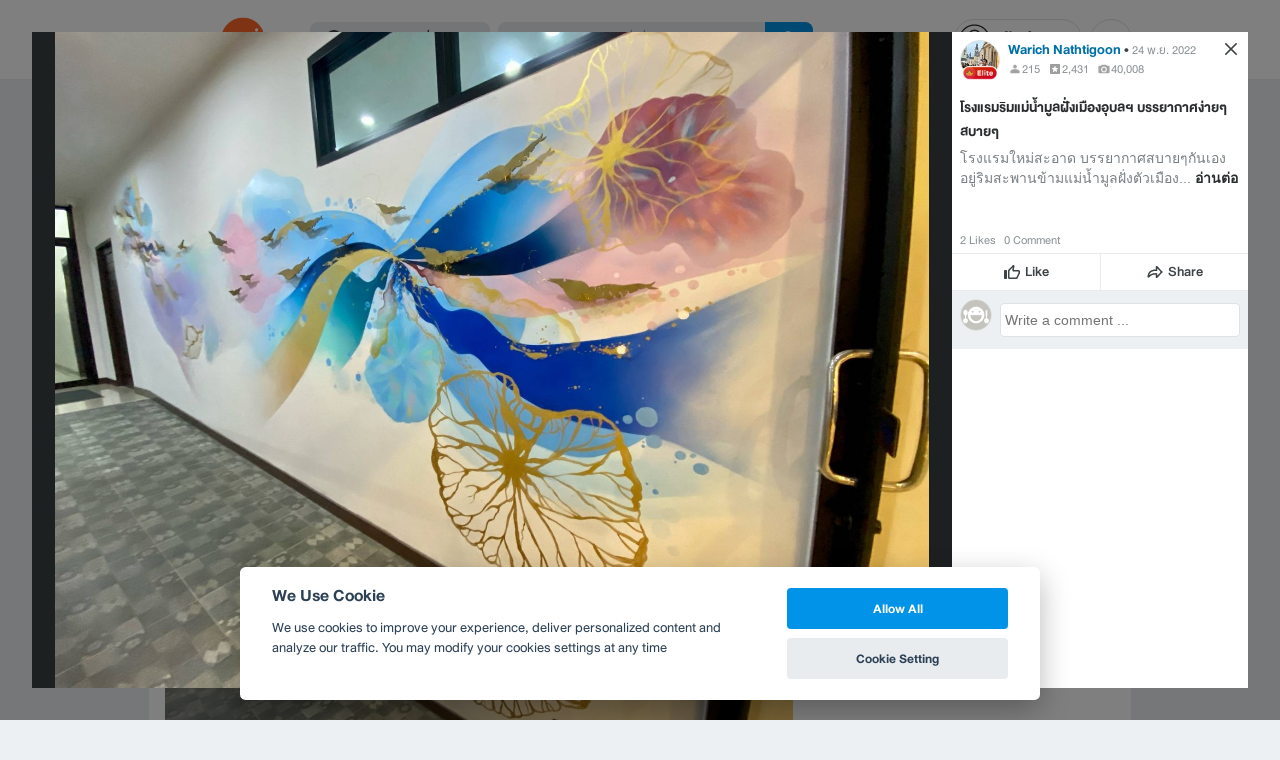

--- FILE ---
content_type: text/html; charset=utf-8
request_url: https://www.google.com/recaptcha/api2/aframe
body_size: 153
content:
<!DOCTYPE HTML><html><head><meta http-equiv="content-type" content="text/html; charset=UTF-8"></head><body><script nonce="qIEgsR95vLF77R9rXEqC3Q">/** Anti-fraud and anti-abuse applications only. See google.com/recaptcha */ try{var clients={'sodar':'https://pagead2.googlesyndication.com/pagead/sodar?'};window.addEventListener("message",function(a){try{if(a.source===window.parent){var b=JSON.parse(a.data);var c=clients[b['id']];if(c){var d=document.createElement('img');d.src=c+b['params']+'&rc='+(localStorage.getItem("rc::a")?sessionStorage.getItem("rc::b"):"");window.document.body.appendChild(d);sessionStorage.setItem("rc::e",parseInt(sessionStorage.getItem("rc::e")||0)+1);localStorage.setItem("rc::h",'1770129634427');}}}catch(b){}});window.parent.postMessage("_grecaptcha_ready", "*");}catch(b){}</script></body></html>

--- FILE ---
content_type: application/javascript; charset=UTF-8
request_url: https://www.wongnai.com/cdn-cgi/challenge-platform/scripts/jsd/main.js
body_size: 9325
content:
window._cf_chl_opt={AKGCx8:'b'};~function(e6,oH,oi,om,oE,og,oq,oC,oJ,e1){e6=I,function(T,o,eK,e5,e,W){for(eK={T:297,o:235,e:267,W:150,R:320,Q:359,B:210,V:378},e5=I,e=T();!![];)try{if(W=parseInt(e5(eK.T))/1+parseInt(e5(eK.o))/2+parseInt(e5(eK.e))/3+parseInt(e5(eK.W))/4+-parseInt(e5(eK.R))/5+parseInt(e5(eK.Q))/6*(-parseInt(e5(eK.B))/7)+-parseInt(e5(eK.V))/8,o===W)break;else e.push(e.shift())}catch(R){e.push(e.shift())}}(P,468102),oH=this||self,oi=oH[e6(328)],om={},om[e6(403)]='o',om[e6(255)]='s',om[e6(337)]='u',om[e6(332)]='z',om[e6(201)]='n',om[e6(189)]='I',om[e6(251)]='b',oE=om,oH[e6(343)]=function(T,o,W,R,W8,W6,W5,eP,Q,V,x,G,N,L,h,D,O,y,X,H,i,E,K){if(W8={T:256,o:372,e:146,W:373,R:317,Q:310,B:323,V:317,x:310,G:250,N:244,l:287,L:287,b:231,d:357,h:392,n:198,s:161,k:160,D:195,M:149,a:373,U:175,F:309,O:177,y:157,X:351,H:162,i:352,m:197,E:266,K:374,S:278,Y:325,g:381,C:218,J:252,j:232,c:207,v:414,z:169,Z:299,A:306,f:181,P0:322,P1:296,P2:381,P3:296,P4:356,P5:381,P6:349,P7:400,P8:381,P9:254,PP:165,PI:345,PT:242},W6={T:386,o:198,e:309,W:354,R:278},W5={T:329,o:388,e:335,W:283},eP=e6,Q={'cRLmY':function(s,D){return s===D},'zgxxc':function(s,D){return s+D},'bGiqG':function(s,D){return D===s},'qitTB':function(s,D){return s(D)},'UlWLI':function(s,D){return s<D},'AwDhc':function(s,D){return s!==D},'KNmpL':eP(W8.T),'FmJxu':eP(W8.o),'fFonh':function(s,D,M,U){return s(D,M,U)},'rUzhH':function(s,D,M){return s(D,M)},'SBBBB':function(s,D){return s+D}},o===null||Q[eP(W8.e)](void 0,o))return R;for(V=Q[eP(W8.W)](oY,o),T[eP(W8.R)][eP(W8.Q)]&&(V=V[eP(W8.B)](T[eP(W8.V)][eP(W8.x)](o))),V=T[eP(W8.G)][eP(W8.N)]&&T[eP(W8.l)]?T[eP(W8.G)][eP(W8.N)](new T[(eP(W8.L))](V)):function(s,eT,D){for(eT=eP,s[eT(W6.T)](),D=0;D<s[eT(W6.o)];Q[eT(W6.e)](s[D],s[D+1])?s[eT(W6.W)](Q[eT(W6.R)](D,1),1):D+=1);return s}(V),x='nAsAaAb'.split('A'),x=x[eP(W8.b)][eP(W8.d)](x),G=0;Q[eP(W8.h)](G,V[eP(W8.n)]);G++)if(Q[eP(W8.s)](Q[eP(W8.k)],Q[eP(W8.D)]))(N=V[G],L=Q[eP(W8.M)](oS,T,o,N),Q[eP(W8.a)](x,L))?(h=L==='s'&&!T[eP(W8.U)](o[N]),Q[eP(W8.F)](eP(W8.O),W+N)?Q[eP(W8.y)](B,W+N,L):h||B(W+N,o[N])):B(Q[eP(W8.X)](W,N),L);else for(D=eP(W8.H)[eP(W8.i)]('|'),O=0;!![];){switch(D[O++]){case'0':y[eP(W8.m)]=function(){};continue;case'1':y[eP(W8.E)]=2500;continue;case'2':y=new L[(eP(W8.K))]();continue;case'3':X=Q[eP(W8.S)](eP(W8.Y)+x[eP(W8.g)][eP(W8.C)]+eP(W8.J)+i.r,eP(W8.j));continue;case'4':H={},H[eP(W8.c)]=D,H[eP(W8.v)]=K,H[eP(W8.z)]=eP(W8.Z),y[eP(W8.A)](N[eP(W8.f)](H));continue;case'5':i=N[eP(W8.P0)];continue;case'6':K=(E={},E[eP(W8.P1)]=T[eP(W8.P2)][eP(W8.P3)],E[eP(W8.P4)]=R[eP(W8.P5)][eP(W8.P4)],E[eP(W8.P6)]=h[eP(W8.g)][eP(W8.P6)],E[eP(W8.P7)]=G[eP(W8.P8)][eP(W8.P9)],E[eP(W8.PP)]=s,E);continue;case'7':y[eP(W8.PI)](eP(W8.PT),X);continue}break}return R;function B(s,D,eI){eI=eP,Object[eI(W5.T)][eI(W5.o)][eI(W5.e)](R,D)||(R[D]=[]),R[D][eI(W5.W)](s)}},og=e6(163)[e6(352)](';'),oq=og[e6(231)][e6(357)](og),oH[e6(168)]=function(o,W,WT,WI,et,R,Q,B,V,x,G){for(WT={T:270,o:206,e:145,W:198,R:206,Q:198,B:193,V:283,x:336},WI={T:270},et=e6,R={},R[et(WT.T)]=function(N,l){return N+l},R[et(WT.o)]=function(N,l){return N===l},Q=R,B=Object[et(WT.e)](W),V=0;V<B[et(WT.W)];V++)if(x=B[V],Q[et(WT.R)]('f',x)&&(x='N'),o[x]){for(G=0;G<W[B[V]][et(WT.Q)];-1===o[x][et(WT.B)](W[B[V]][G])&&(oq(W[B[V]][G])||o[x][et(WT.V)]('o.'+W[B[V]][G])),G++);}else o[x]=W[B[V]][et(WT.x)](function(N,eo){return eo=et,Q[eo(WI.T)]('o.',N)})},oC=function(R5,R4,R3,R2,R1,WA,eW,o,e,W,R){return R5={T:383,o:342,e:260,W:366,R:394,Q:324,B:181},R4={T:258,o:170,e:156,W:387,R:408,Q:199,B:156,V:307,x:233,G:192,N:156,l:262,L:371,b:233,d:249,h:283,n:391,s:204,k:330,D:350,M:192,a:199,U:156,F:272,O:156,y:240,X:407,H:173,i:321,m:398,E:290,K:283,S:370,Y:246},R3={T:198},R2={T:302},R1={T:198,o:290,e:329,W:388,R:335,Q:158,B:329,V:388,x:335,G:329,N:335,l:171,L:183,b:266,d:197,h:302,n:348,s:260,k:346,D:237,M:283,a:406,U:283,F:363,O:318,y:238,X:225,H:265,i:277,m:334,E:199,K:237,S:283,Y:302,g:406,C:341,J:212,j:283,c:156,v:245,z:308,Z:283,A:365,f:187,P0:156,P1:318,P2:388,P3:335,P4:406,P5:384,P6:216,P7:283,P8:365,P9:368,PP:203,PI:283,PT:311,Pt:283,Po:302,Pe:274,PW:180,PR:361,PQ:215,PB:213,PV:186,Px:212,Pu:272,PG:173},WA={T:289,o:191},eW=e6,o={'SuEWr':eW(R5.T),'TZUfW':eW(R5.o),'EUYEe':function(Q){return Q()},'Xdixt':function(Q,B){return Q(B)},'gzDMJ':function(Q,B){return Q+B},'ZkNSX':function(Q,B){return Q===B},'segkh':eW(R5.e),'ugpca':function(Q,B){return B==Q},'hfZpE':function(Q,B){return Q>B},'MksnB':function(Q,B){return B!==Q},'SQIvy':eW(R5.W),'gXFLo':function(Q,B){return Q<B},'nVQfV':function(Q,B){return B==Q},'bTnxd':function(Q,B){return Q-B},'TnVaq':function(Q,B){return B|Q},'RJUoN':function(Q,B){return B&Q},'ReMCs':function(Q,B){return Q==B},'ZZEKC':function(Q,B){return Q<B},'qpqTv':function(Q,B){return Q==B},'wbQFQ':function(Q,B){return Q<<B},'TOYWG':function(Q,B){return B&Q},'svenJ':function(Q,B){return Q<<B},'EPMfL':function(Q,B){return B|Q},'QPmbJ':function(Q,B){return Q(B)},'aEiuO':function(Q,B){return Q<<B},'WsnSq':function(Q,B){return B&Q},'KQQzc':function(Q,B){return Q-B},'NgGEq':function(Q,B){return B&Q},'UxzqO':function(Q,B){return Q-B},'MOeoP':function(Q,B){return Q(B)},'frZab':function(Q,B){return Q>B},'oAnuP':function(Q,B){return B!=Q},'ytlxx':function(Q,B){return B&Q},'BPbad':function(Q,B){return B==Q},'WWfNZ':function(Q,B){return Q(B)},'VGxoc':function(Q,B){return B*Q},'zNsBm':function(Q,B){return B!=Q},'vfPbS':function(Q,B){return Q==B},'JcRVz':function(Q,B){return Q<B},'WTFdo':function(Q,B){return Q!==B},'GOLNw':eW(R5.R),'aRtbH':function(Q,B){return B&Q},'xAJPl':function(Q,B){return Q(B)},'geSPP':function(Q,B){return B*Q},'LOmTr':function(Q,B){return B==Q},'TdEak':function(Q,B){return Q===B},'KqcZw':function(Q,B){return Q+B}},e=String[eW(R5.Q)],W={'h':function(Q,WZ,eR,B,V){return WZ={T:268,o:234,e:304,W:389,R:289,Q:290,B:313},eR=eW,B={},B[eR(WA.T)]=o[eR(WA.o)],V=B,null==Q?'':W.g(Q,6,function(x,eQ,G,N){if(eQ=eR,G={},G[eQ(WZ.T)]=eQ(WZ.o),N=G,eQ(WZ.e)!==eQ(WZ.W))return V[eQ(WZ.R)][eQ(WZ.Q)](x);else e(N[eQ(WZ.T)]+W[eQ(WZ.B)])})},'g':function(Q,B,V,R0,Wf,eV,x,G,N,L,s,D,M,U,F,O,y,X,H,i,E){if(R0={T:409,o:266},Wf={T:365},eV=eW,x={'LtjVX':function(K,S,eB){return eB=I,o[eB(Wf.T)](K,S)}},null==Q)return'';for(N={},L={},s='',D=2,M=3,U=2,F=[],O=0,y=0,X=0;X<Q[eV(R1.T)];X+=1)if(H=Q[eV(R1.o)](X),Object[eV(R1.e)][eV(R1.W)][eV(R1.R)](N,H)||(N[H]=M++,L[H]=!0),i=o[eV(R1.Q)](s,H),Object[eV(R1.B)][eV(R1.V)][eV(R1.x)](N,i))s=i;else{if(Object[eV(R1.G)][eV(R1.W)][eV(R1.N)](L,s)){if(eV(R1.l)===eV(R1.L))W[eV(R1.b)]=5e3,R[eV(R1.d)]=function(ex){ex=eV,x[ex(R0.T)](B,ex(R0.o))};else{if(256>s[eV(R1.h)](0)){if(o[eV(R1.n)](eV(R1.s),o[eV(R1.k)])){for(G=0;G<U;O<<=1,o[eV(R1.D)](y,B-1)?(y=0,F[eV(R1.M)](V(O)),O=0):y++,G++);for(E=s[eV(R1.h)](0),G=0;o[eV(R1.a)](8,G);O=O<<1.6|1.18&E,y==B-1?(y=0,F[eV(R1.U)](V(O)),O=0):y++,E>>=1,G++);}else U(o[eV(R1.F)],W.e)}else if(o[eV(R1.O)](o[eV(R1.y)],o[eV(R1.y)]))Q(),B[eV(R1.X)]!==eV(R1.H)&&(N[eV(R1.i)]=V,o[eV(R1.m)](L));else{for(E=1,G=0;o[eV(R1.E)](G,U);O=E|O<<1,o[eV(R1.K)](y,B-1)?(y=0,F[eV(R1.S)](V(O)),O=0):y++,E=0,G++);for(E=s[eV(R1.Y)](0),G=0;o[eV(R1.g)](16,G);O=O<<1|E&1,o[eV(R1.C)](y,o[eV(R1.J)](B,1))?(y=0,F[eV(R1.j)](V(O)),O=0):y++,E>>=1,G++);}D--,D==0&&(D=Math[eV(R1.c)](2,U),U++),delete L[s]}}else for(E=N[s],G=0;o[eV(R1.E)](G,U);O=o[eV(R1.v)](O<<1,o[eV(R1.z)](E,1)),B-1==y?(y=0,F[eV(R1.Z)](o[eV(R1.A)](V,O)),O=0):y++,E>>=1,G++);s=(D--,o[eV(R1.f)](0,D)&&(D=Math[eV(R1.P0)](2,U),U++),N[i]=M++,String(H))}if(o[eV(R1.P1)]('',s)){if(Object[eV(R1.B)][eV(R1.P2)][eV(R1.P3)](L,s)){if(o[eV(R1.P4)](256,s[eV(R1.Y)](0))){for(G=0;o[eV(R1.P5)](G,U);O<<=1,o[eV(R1.P6)](y,o[eV(R1.J)](B,1))?(y=0,F[eV(R1.P7)](o[eV(R1.P8)](V,O)),O=0):y++,G++);for(E=s[eV(R1.Y)](0),G=0;8>G;O=o[eV(R1.P9)](O,1)|o[eV(R1.PP)](E,1),o[eV(R1.C)](y,o[eV(R1.J)](B,1))?(y=0,F[eV(R1.PI)](V(O)),O=0):y++,E>>=1,G++);}else{for(E=1,G=0;G<U;O=o[eV(R1.PT)](O,1)|E,B-1==y?(y=0,F[eV(R1.Pt)](V(O)),O=0):y++,E=0,G++);for(E=s[eV(R1.Po)](0),G=0;o[eV(R1.a)](16,G);O=o[eV(R1.Pe)](o[eV(R1.PT)](O,1),1&E),B-1==y?(y=0,F[eV(R1.S)](o[eV(R1.PW)](V,O)),O=0):y++,E>>=1,G++);}D--,0==D&&(D=Math[eV(R1.P0)](2,U),U++),delete L[s]}else for(E=N[s],G=0;o[eV(R1.P5)](G,U);O=o[eV(R1.PR)](O,1)|o[eV(R1.PQ)](E,1),y==o[eV(R1.PB)](B,1)?(y=0,F[eV(R1.U)](V(O)),O=0):y++,E>>=1,G++);D--,D==0&&U++}for(E=2,G=0;o[eV(R1.E)](G,U);O=o[eV(R1.Pe)](O<<1,o[eV(R1.PV)](E,1)),y==o[eV(R1.Px)](B,1)?(y=0,F[eV(R1.PI)](V(O)),O=0):y++,E>>=1,G++);for(;;)if(O<<=1,y==o[eV(R1.Pu)](B,1)){F[eV(R1.P7)](V(O));break}else y++;return F[eV(R1.PG)]('')},'j':function(Q,eu){return eu=eW,Q==null?'':Q==''?null:W.i(Q[eu(R3.T)],32768,function(B,eG){return eG=eu,Q[eG(R2.T)](B)})},'i':function(Q,B,V,eN,x,G,N,L,s,D,M,U,F,O,y,X,i,H){for(eN=eW,x=[],G=4,N=4,L=3,s=[],U=o[eN(R4.T)](V,0),F=B,O=1,D=0;o[eN(R4.o)](3,D);x[D]=D,D+=1);for(y=0,X=Math[eN(R4.e)](2,2),M=1;o[eN(R4.W)](M,X);H=o[eN(R4.R)](U,F),F>>=1,F==0&&(F=B,U=V(O++)),y|=(o[eN(R4.Q)](0,H)?1:0)*M,M<<=1);switch(y){case 0:for(y=0,X=Math[eN(R4.B)](2,8),M=1;X!=M;H=F&U,F>>=1,o[eN(R4.V)](0,F)&&(F=B,U=o[eN(R4.x)](V,O++)),y|=o[eN(R4.G)](0<H?1:0,M),M<<=1);i=e(y);break;case 1:for(y=0,X=Math[eN(R4.N)](2,16),M=1;o[eN(R4.l)](M,X);H=U&F,F>>=1,o[eN(R4.L)](0,F)&&(F=B,U=o[eN(R4.b)](V,O++)),y|=(o[eN(R4.d)](0,H)?1:0)*M,M<<=1);i=e(y);break;case 2:return''}for(D=x[3]=i,s[eN(R4.h)](i);;)if(o[eN(R4.n)](o[eN(R4.s)],eN(R4.k))){if(O>Q)return'';for(y=0,X=Math[eN(R4.B)](2,L),M=1;X!=M;H=o[eN(R4.D)](U,F),F>>=1,F==0&&(F=B,U=V(O++)),y|=o[eN(R4.M)](o[eN(R4.a)](0,H)?1:0,M),M<<=1);switch(i=y){case 0:for(y=0,X=Math[eN(R4.U)](2,8),M=1;o[eN(R4.W)](M,X);H=U&F,F>>=1,0==F&&(F=B,U=V(O++)),y|=M*(0<H?1:0),M<<=1);x[N++]=e(y),i=o[eN(R4.F)](N,1),G--;break;case 1:for(y=0,X=Math[eN(R4.O)](2,16),M=1;X!=M;H=U&F,F>>=1,F==0&&(F=B,U=o[eN(R4.y)](V,O++)),y|=o[eN(R4.X)](0<H?1:0,M),M<<=1);x[N++]=e(y),i=N-1,G--;break;case 2:return s[eN(R4.H)]('')}if(o[eN(R4.i)](0,G)&&(G=Math[eN(R4.e)](2,L),L++),x[i])i=x[i];else if(o[eN(R4.m)](i,N))i=D+D[eN(R4.E)](0);else return null;s[eN(R4.K)](i),x[N++]=o[eN(R4.S)](D,i[eN(R4.E)](0)),G--,D=i,G==0&&(G=Math[eN(R4.B)](2,L),L++)}else o[eN(R4.T)](o,eN(R4.Y))}},R={},R[eW(R5.B)]=W.h,R}(),oJ=null,e1=e0(),e3();function op(WW,ee,W,R,Q,B,V,x){W=(WW={T:291,o:367,e:153,W:362,R:380,Q:401,B:148,V:152,x:211,G:353,N:390,l:305,L:264,b:271,d:305,h:300,n:316,s:185,k:229,D:228,M:285,a:329,U:176,F:335,O:193,y:347},ee=e6,{'jHUdC':function(G,N){return G<N},'qOGXn':ee(WW.T),'yDdqo':function(G,N,l,L,b){return G(N,l,L,b)},'YBDsB':ee(WW.o),'rIZVX':function(G,N){return G===N},'wXgoQ':ee(WW.e)});try{return R=oi[ee(WW.W)](W[ee(WW.R)]),R[ee(WW.Q)]=ee(WW.B),R[ee(WW.V)]='-1',oi[ee(WW.x)][ee(WW.G)](R),Q=R[ee(WW.N)],B={},B=W[ee(WW.l)](pRIb1,Q,Q,'',B),B=pRIb1(Q,Q[ee(WW.L)]||Q[ee(WW.b)],'n.',B),B=W[ee(WW.d)](pRIb1,Q,R[W[ee(WW.h)]],'d.',B),oi[ee(WW.x)][ee(WW.n)](R),V={},V.r=B,V.e=null,V}catch(G){return W[ee(WW.s)](ee(WW.e),W[ee(WW.k)])?(x={},x.r={},x.e=G,x):R instanceof Q[ee(WW.D)]&&W[ee(WW.M)](0,B[ee(WW.D)][ee(WW.a)][ee(WW.U)][ee(WW.F)](V)[ee(WW.O)](ee(WW.y)))}}function P(RZ){return RZ='number,ntBDz,TOYWG,GOLNw,location,dPWMV,errorInfoObject,oYPXP,onload,70wZNYmB,body,bTnxd,KQQzc,WmrCR,WsnSq,qpqTv,ywYlu,AKGCx8,mGhWN,now,sid,dxiua,RNpnI,GBvwn,readyState,ZvBsU,tAvoO,Function,wXgoQ,postMessage,includes,/invisible/jsd,WWfNZ,http-code:,521598tgUoxB,api,ugpca,SQIvy,cloudflare-invisible,xAJPl,detail,POST,dbISZ,from,TnVaq,success,ZHnYe,href,JcRVz,Array,boolean,/b/ov1/0.31293456041709383:1770128730:cTaoGqLs6aW6xGe8x8OJ-joeD-PI4dxzdfxW40-Zac8/,uIkYK,aUjz8,string,copBI,addEventListener,MOeoP,RMrkp,dQBOI,wkcmt,zNsBm,NflGQ,clientInformation,loading,timeout,1776633WHjKLc,KKHhM,Vuani,gceSh,navigator,UxzqO,jGrjg,EPMfL,xLoBS,EyaEB,onreadystatechange,zgxxc,LTMMz,DOcPC,vsFKZ,EBJqZ,push,jCxON,jHUdC,DvtRe,Set,IdAOn,lrPcb,charAt,iframe,vXLhH,grLOM,bnZJR,FJDbw,CnwA5,923119MeIIcv,rROxP,jsd,YBDsB,isArray,charCodeAt,Tyaca,wALBV,yDdqo,send,BPbad,RJUoN,cRLmY,getOwnPropertyNames,svenJ,GLPMF,status,nudul,yrKxF,removeChild,Object,MksnB,gKZRE,3579760GkqsQy,LOmTr,__CF$cv$params,concat,fromCharCode,/cdn-cgi/challenge-platform/h/,jBbCv,dRkns,document,prototype,VhCTt,Xxnvm,symbol,FsnMl,EUYEe,call,map,undefined,btLdE,WnmnP,random,nVQfV,error on cf_chl_props,pRIb1,GVslL,open,segkh,[native code],ZkNSX,LRmiB4,aRtbH,SBBBB,split,appendChild,splice,3|4|0|2|1,SSTpq3,bind,sSXZL,177678qodVrf,1|2|0|3|4,aEiuO,createElement,TZUfW,CyouY,Xdixt,CBXaJ,contentDocument,wbQFQ,rbbXN,KqcZw,vfPbS,zYlmS,qitTB,XMLHttpRequest,event,function,Jweoe,6814864cfpYKS,TYlZ6,qOGXn,_cf_chl_opt,CKDEd,6aUgtJsclZhRTOS2MGX$FBrNEIALPueKq+m7i-V850kzofdnpDv3C1xwH4j9WQyYb,ZZEKC,catch,sort,oAnuP,hasOwnProperty,oIfDL,contentWindow,WTFdo,UlWLI,JdXOV,vJuIK,IYhkG,log,LZtsL,TdEak,stringify,pkLOA2,style,xhr-error,object,ClpbF,ZLahp,hfZpE,geSPP,ytlxx,LtjVX,ggCso,WBjjr,fBBwb,eVsZD,chctx,guFjf,keys,bGiqG,STogs,display: none,fFonh,2223652yTamPj,floor,tabIndex,viAXB,onerror,AdeF3,pow,rUzhH,gzDMJ,/jsd/oneshot/d251aa49a8a3/0.31293456041709383:1770128730:cTaoGqLs6aW6xGe8x8OJ-joeD-PI4dxzdfxW40-Zac8/,KNmpL,AwDhc,5|3|2|7|1|0|6|4,_cf_chl_opt;JJgc4;PJAn2;kJOnV9;IWJi4;OHeaY1;DqMg0;FKmRv9;LpvFx1;cAdz2;PqBHf2;nFZCC5;ddwW5;pRIb1;rxvNi8;RrrrA2;erHi9,Hakid,JBxy9,mMFQt,sqvBG,rxvNi8,source,frZab,oIain,lFPAM,join,getPrototypeOf,isNaN,toString,d.cookie,DOMContentLoaded,tKqTa,QPmbJ,fwVHmr,randomUUID,qEsMC,parent,rIZVX,NgGEq,ReMCs,WLBKA,bigint,OQKAh,SuEWr,VGxoc,indexOf,error,FmJxu,TclEm,ontimeout,length,gXFLo,pcJUj'.split(','),P=function(){return RZ},P()}function e2(R,Q,RO,eF,B,V,x,G,N,l,L,b,d){if(RO={T:325,o:252,e:232,W:242,R:224,Q:155,B:379,V:293,x:303,G:319,N:322,l:166,L:269,b:381,d:218,h:273,n:358,s:374,k:345,D:147,M:266,a:197,U:296,F:381,O:356,y:381,X:349,H:381,i:349,m:400,E:254,K:165,S:207,Y:414,g:169,C:299,J:306,j:181},eF=e6,B={'GBvwn':function(h,n){return h(n)},'grLOM':function(h,n){return n===h},'mMFQt':function(h,n){return h+n},'Vuani':eF(RO.T),'jGrjg':eF(RO.o),'sSXZL':eF(RO.e),'STogs':eF(RO.W)},!B[eF(RO.R)](oz,0))return![];x=(V={},V[eF(RO.Q)]=R,V[eF(RO.B)]=Q,V);try{if(B[eF(RO.V)](eF(RO.x),eF(RO.G)))return![];else G=oH[eF(RO.N)],N=B[eF(RO.l)](B[eF(RO.L)],oH[eF(RO.b)][eF(RO.d)])+B[eF(RO.h)]+G.r+B[eF(RO.n)],l=new oH[(eF(RO.s))](),l[eF(RO.k)](B[eF(RO.D)],N),l[eF(RO.M)]=2500,l[eF(RO.a)]=function(){},L={},L[eF(RO.U)]=oH[eF(RO.F)][eF(RO.U)],L[eF(RO.O)]=oH[eF(RO.y)][eF(RO.O)],L[eF(RO.X)]=oH[eF(RO.H)][eF(RO.i)],L[eF(RO.m)]=oH[eF(RO.b)][eF(RO.E)],L[eF(RO.K)]=e1,b=L,d={},d[eF(RO.S)]=x,d[eF(RO.Y)]=b,d[eF(RO.g)]=eF(RO.C),l[eF(RO.J)](oC[eF(RO.j)](d))}catch(n){}}function e0(RD,eU){return RD={T:182,o:182},eU=e6,crypto&&crypto[eU(RD.T)]?crypto[eU(RD.o)]():''}function e4(W,R,Rz,Rv,em,Q,B,V,x,l,L,b){if(Rz={T:280,o:239,e:288,W:246,R:236,Q:281,B:275,V:169,x:221,G:375,N:184,l:230,L:167,b:239,d:221,h:375,n:194,s:241,k:377,D:277},Rv={T:377,o:225,e:265,W:277},em=e6,Q={},Q[em(Rz.T)]=em(Rz.o),Q[em(Rz.e)]=em(Rz.W),B=Q,!W[em(Rz.R)]){if(em(Rz.Q)!==em(Rz.B))return;else W(R,Q)}R===em(Rz.W)?(V={},V[em(Rz.V)]=B[em(Rz.T)],V[em(Rz.x)]=W.r,V[em(Rz.G)]=B[em(Rz.e)],oH[em(Rz.N)][em(Rz.l)](V,'*')):em(Rz.L)===em(Rz.L)?(x={},x[em(Rz.V)]=em(Rz.b),x[em(Rz.d)]=W.r,x[em(Rz.h)]=em(Rz.n),x[em(Rz.s)]=R,oH[em(Rz.N)][em(Rz.l)](x,'*')):(l={},l[em(Rz.k)]=function(d,h){return h!==d},L=l,b=Q[em(Rz.D)]||function(){},B[em(Rz.D)]=function(eE){eE=em,b(),L[eE(Rv.T)](b[eE(Rv.o)],eE(Rv.e))&&(b[eE(Rv.W)]=b,d())})}function e3(Rr,RJ,Rq,RK,RE,eO,T,o,e,W,R){if(Rr={T:412,o:222,e:322,W:223,R:413,Q:227,B:263,V:243,x:225,G:265,N:257,l:178,L:277,b:277},RJ={T:413,o:259,e:190,W:327,R:397,Q:219,B:225,V:265,x:202,G:217,N:208,l:247,L:342,b:277},Rq={T:312},RK={T:223},RE={T:208},eO=e6,T={'dbISZ':function(Q,B){return Q(B)},'oYPXP':function(Q,B,V){return Q(B,V)},'RNpnI':function(Q){return Q()},'ZHnYe':function(Q,B,V){return Q(B,V)},'GLPMF':function(Q,B){return Q<B},'eVsZD':function(Q,B){return B===Q},'RMrkp':eO(Rr.T),'tAvoO':eO(Rr.o)},o=oH[eO(Rr.e)],!o)return;if(!T[eO(Rr.W)](oA)){if(T[eO(Rr.R)](T[eO(Rr.Q)],eO(Rr.B)))T[eO(Rr.V)](e,W);else return}(e=![],W=function(ew){if(ew=eO,!e){if(e=!![],!T[ew(RK.T)](oA))return;or(function(B,ey){ey=ew,T[ey(RE.T)](e4,o,B)})}},oi[eO(Rr.x)]!==eO(Rr.G))?W():oH[eO(Rr.N)]?oi[eO(Rr.N)](eO(Rr.l),W):(R=oi[eO(Rr.L)]||function(){},oi[eO(Rr.b)]=function(RC,eH,B,x,G){(RC={T:376,o:326},eH=eO,B={'dRkns':function(V,G){return G&V},'LZtsL':function(V,G){return G*V},'mGhWN':function(V,G,eX){return eX=I,T[eX(Rq.T)](V,G)},'jBbCv':function(V,x){return V(x)}},T[eH(RJ.T)](T[eH(RJ.o)],eH(RJ.e)))?(x=B[eH(RJ.W)](L,b),d>>=1,0==h&&(n=s,k=D(M++)),a|=B[eH(RJ.R)](B[eH(RJ.Q)](0,x)?1:0,U),F<<=1):(R(),oi[eH(RJ.B)]!==eH(RJ.V))&&(eH(RJ.x)===eH(RJ.G)?(G=B(),T[eH(RJ.N)](V,G.r,function(s,ei){ei=eH,typeof L===ei(RC.T)&&B[ei(RC.o)](h,s),d()}),G.e&&T[eH(RJ.l)](L,eH(RJ.L),G.e)):(oi[eH(RJ.b)]=R,W()))})}function I(T,t,o,e){return T=T-144,o=P(),e=o[T],e}function oA(Ru,es,o,e,W,R,Q,B,V){for(Ru={T:364,o:144,e:360,W:352,R:151,Q:220},es=e6,o={},o[es(Ru.T)]=function(G,N){return G>N},o[es(Ru.o)]=function(G,N){return G-N},e=o,W=es(Ru.e)[es(Ru.W)]('|'),R=0;!![];){switch(W[R++]){case'0':Q=Math[es(Ru.R)](Date[es(Ru.Q)]()/1e3);continue;case'1':B=3600;continue;case'2':V=oZ();continue;case'3':if(e[es(Ru.T)](e[es(Ru.o)](Q,V),B))return![];continue;case'4':return!![]}break}}function oY(T,ev,e9,o){for(ev={T:323,o:145,e:174},e9=e6,o=[];null!==T;o=o[e9(ev.T)](Object[e9(ev.o)](T)),T=Object[e9(ev.e)](T));return o}function oS(T,o,e,ec,e8,W,R,x,G,Q){W=(ec={T:246,o:239,e:403,W:339,R:226,Q:236,B:164,V:169,x:338,G:221,N:375,l:246,L:184,b:230,d:169,h:239,n:375,s:194,k:241,D:230,M:294,a:393,U:294,F:282,O:298,y:410,X:376,H:385,i:385,m:175,E:177,K:284,S:331,Y:250,g:301,C:250,J:395,j:196,c:376},e8=e6,{'Hakid':e8(ec.T),'btLdE':e8(ec.o),'jCxON':function(B,V){return B+V},'Xxnvm':function(B,V,x){return B(V,x)},'bnZJR':function(B,V){return B==V},'JdXOV':function(B,V){return B===V},'EBJqZ':e8(ec.e),'IYhkG':function(B,V){return V===B},'TclEm':function(B,V){return V===B}});try{R=o[e]}catch(B){if(e8(ec.W)!==e8(ec.R))return'i';else{if(!V[e8(ec.Q)])return;x===W[e8(ec.B)]?(x={},x[e8(ec.V)]=W[e8(ec.x)],x[e8(ec.G)]=h.r,x[e8(ec.N)]=e8(ec.l),Q[e8(ec.L)][e8(ec.b)](x,'*')):(G={},G[e8(ec.d)]=e8(ec.h),G[e8(ec.G)]=s.r,G[e8(ec.n)]=e8(ec.s),G[e8(ec.k)]=k,n[e8(ec.L)][e8(ec.D)](G,'*'))}}if(W[e8(ec.M)](null,R))return W[e8(ec.a)](void 0,R)?'u':'x';if(W[e8(ec.U)](W[e8(ec.F)],typeof R))try{if(e8(ec.O)!==e8(ec.y)){if(e8(ec.X)==typeof R[e8(ec.H)])return R[e8(ec.i)](function(){}),'p'}else G=h==='s'&&!n[e8(ec.m)](s[k]),e8(ec.E)===D+M?o(W[e8(ec.K)](U,F),O):G||W[e8(ec.S)](y,X+H,i[m])}catch(G){}return T[e8(ec.Y)][e8(ec.g)](R)?'a':R===T[e8(ec.C)]?'D':W[e8(ec.J)](!0,R)?'T':W[e8(ec.j)](!1,R)?'F':(Q=typeof R,W[e8(ec.U)](e8(ec.c),Q)?oK(T,R)?'N':'f':oE[Q]||'?')}function or(T,R8,R7,eL,o,e){R8={T:369,o:342},R7={T:376},eL=e6,o={'rbbXN':function(W,R,Q){return W(R,Q)}},e=op(),of(e.r,function(W,el){el=I,typeof T===el(R7.T)&&T(W),ov()}),e.e&&o[eL(R8.T)](e2,eL(R8.o),e.e)}function oz(o,RQ,eh,e,W){return RQ={T:292,o:292,e:340},eh=e6,e={},e[eh(RQ.T)]=function(R,Q){return R<Q},W=e,W[eh(RQ.o)](Math[eh(RQ.e)](),o)}function of(T,o,Rk,Rs,Rn,Rh,ek,e,W,R,Q){Rk={T:266,o:322,e:396,W:381,R:374,Q:345,B:242,V:172,x:200,G:325,N:381,l:218,L:159,b:236,d:197,h:209,n:154,s:205,k:248,D:315,M:306,a:181,U:399},Rs={T:188,o:402},Rn={T:214,o:313,e:404,W:313,R:286,Q:253,B:246,V:188,x:234},Rh={T:344},ek=e6,e={'GVslL':ek(Rk.T),'WmrCR':function(B,V){return B>=V},'ClpbF':function(B,V){return B<V},'WLBKA':function(B,V){return B(V)},'lFPAM':function(B,V){return B+V},'pcJUj':function(B,V){return B+V},'yrKxF':function(B){return B()}},W=oH[ek(Rk.o)],console[ek(Rk.e)](oH[ek(Rk.W)]),R=new oH[(ek(Rk.R))](),R[ek(Rk.Q)](ek(Rk.B),e[ek(Rk.V)](e[ek(Rk.x)](ek(Rk.G)+oH[ek(Rk.N)][ek(Rk.l)],ek(Rk.L)),W.r)),W[ek(Rk.b)]&&(R[ek(Rk.T)]=5e3,R[ek(Rk.d)]=function(eD){eD=ek,o(e[eD(Rh.T)])}),R[ek(Rk.h)]=function(eM){if(eM=ek,e[eM(Rn.T)](R[eM(Rn.o)],200)&&e[eM(Rn.e)](R[eM(Rn.W)],300)){if(eM(Rn.R)===eM(Rn.Q))return null;else o(eM(Rn.B))}else e[eM(Rn.V)](o,eM(Rn.x)+R[eM(Rn.W)])},R[ek(Rk.n)]=function(ea){ea=ek,e[ea(Rs.T)](o,ea(Rs.o))},Q={'t':oZ(),'lhr':oi[ek(Rk.s)]&&oi[ek(Rk.s)][ek(Rk.k)]?oi[ek(Rk.s)][ek(Rk.k)]:'','api':W[ek(Rk.b)]?!![]:![],'c':e[ek(Rk.D)](oc),'payload':T},R[ek(Rk.M)](oC[ek(Rk.a)](JSON[ek(Rk.U)](Q)))}function oj(RP,eb,o,e,W,R,Q,B){for(RP={T:276,o:355,e:333,W:201,R:411,Q:352,B:322},eb=e6,o={},o[eb(RP.T)]=eb(RP.o),o[eb(RP.e)]=eb(RP.W),o[eb(RP.R)]=function(V,G){return V<G},e=o,W=e[eb(RP.T)][eb(RP.Q)]('|'),R=0;!![];){switch(W[R++]){case'0':Q=B.i;continue;case'1':return Q;case'2':if(typeof Q!==e[eb(RP.e)]||e[eb(RP.R)](Q,30))return null;continue;case'3':B=oH[eb(RP.B)];continue;case'4':if(!B)return null;continue}break}}function oK(o,e,eY,e7,W,R){return eY={T:405,o:261,e:347,W:228,R:228,Q:329,B:176,V:335,x:193,G:261},e7=e6,W={},W[e7(eY.T)]=function(Q,B){return Q<B},W[e7(eY.o)]=e7(eY.e),R=W,e instanceof o[e7(eY.W)]&&R[e7(eY.T)](0,o[e7(eY.R)][e7(eY.Q)][e7(eY.B)][e7(eY.V)](e)[e7(eY.x)](R[e7(eY.G)]))}function oc(){return oj()!==null}function ov(RW,ed,T,o,W){if(RW={T:179,o:295,e:382,W:314,R:322,Q:151,B:279},ed=e6,T={'FJDbw':function(e){return e()},'CKDEd':function(e,W){return e!==W},'nudul':ed(RW.T),'LTMMz':function(e,W){return e*W}},o=T[ed(RW.o)](oj),null===o)return;if(oJ){if(T[ed(RW.e)](T[ed(RW.W)],T[ed(RW.W)]))return W=W[ed(RW.R)],R[ed(RW.Q)](+Q(W.t));else clearTimeout(oJ)}oJ=setTimeout(function(){or()},T[ed(RW.B)](o,1e3))}function oZ(RB,en,T){return RB={T:322,o:151},en=e6,T=oH[en(RB.T)],Math[en(RB.o)](+atob(T.t))}}()

--- FILE ---
content_type: application/javascript; charset=utf-8
request_url: https://fundingchoicesmessages.google.com/f/AGSKWxVFm-2OwY2OzgwaDqjobzPiV3dkqRUkVG3tR61upIUFT0pGw4PH9tYmY7bNMmdA86elJt4Ic-zejKlHVv8LEjMkLaUamHvzmpsupaFMfAV7JljhwT941jqTPHh6KXi_kGFMxbfBfJj7KevGPiyiHAEWu2v4bxBHsK0TZTLgltL_VBZXDmEqJ9MoCTAH/_/get/ad?/adcdn..com/ad2//adremote./adrequisitor-
body_size: -1283
content:
window['7c26f039-1542-48d3-8dad-fb2fabaf453d'] = true;